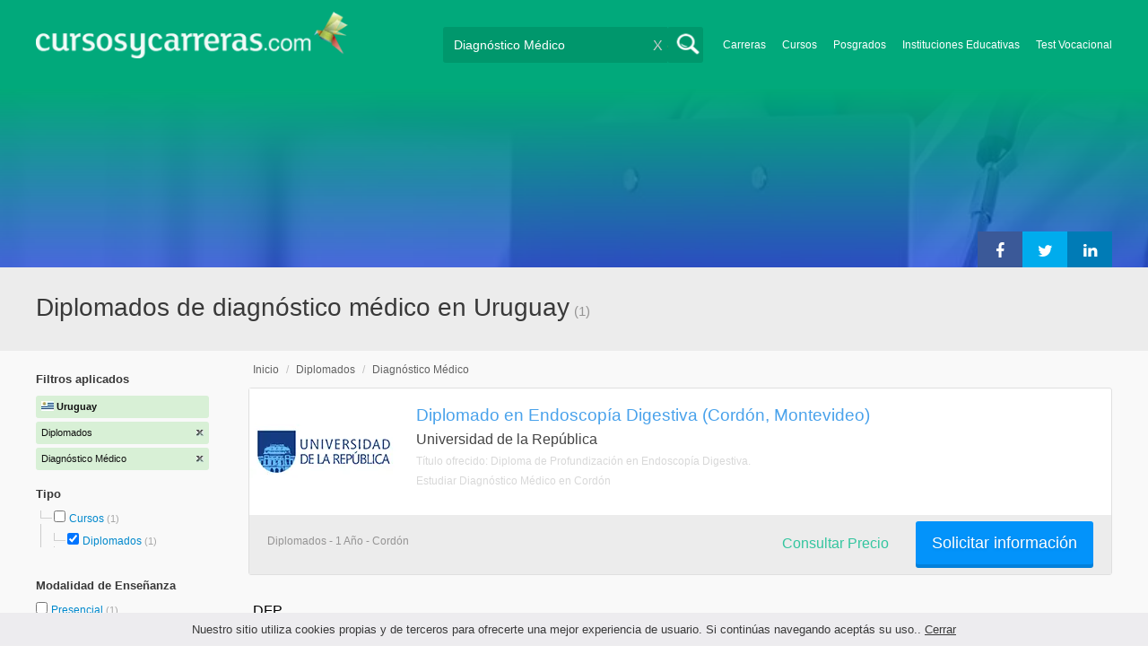

--- FILE ---
content_type: text/html; charset=utf-8
request_url: https://www.cursosycarreras.com.uy/diplomados-diagnostico-medico-TC-5-760
body_size: 42449
content:
<!DOCTYPE html>
<!--[if lt IE 7]>
<html lang="es" class="no-js lt-ie9 lt-ie8 lt-ie7"> <![endif]-->
<!--[if IE 7]>
<html lang="es" class="no-js lt-ie9 lt-ie8"> <![endif]-->
<!--[if IE 8]>
<html lang="es" class="no-js lt-ie9"> <![endif]-->
<!--[if gt IE 8]><!-->
<html lang="es" class="no-js"> <!--<![endif]-->
<head>
		<meta charset="utf-8">
	<meta name="viewport" content="width=device-width, initial-scale=1">
	<link rel="dns-prefetch" href="//d2wu8443505y4l.cloudfront.net/">
	<link rel="dns-prefetch" href="//fonts.googleapis.com/">
	<link rel="dns-prefetch" href="//www.google-analytics.com/">
	<link rel="dns-prefetch" href="//ajax.googleapis.com/">
	<link rel="dns-prefetch" href="//cdnjs.cloudflare.com/">
	<link rel="dns-prefetch" href="//connect.facebook.net/">
	<title>Diplomados de diagnóstico médico en Uruguay - Cursosycarreras.com.uy</title>
	
			<link rel="amphtml" href="https://www.cursosycarreras.com.uy/amp/diplomados-diagnostico-medico-TC-5-760" />
	
	<meta name="description"
		  content="Diplomados de diagnóstico médico en Uruguay. Te brindamos información relevante para decidir tu futuro profesional. Asesórate gratuitamente!">
		<!--[if IE]>
	<script src="https://cdnjs.cloudflare.com/ajax/libs/html5shiv/3.7.3/html5shiv.min.js"></script><![endif]-->
    <script src="/js/vendor/fallback.min.js"></script>
	<link rel="manifest" href="/manifest.json">


    <link rel="stylesheet" href="/css/directory.critical.min.css?buster=20251217095509" /><link rel="preload" href="/css/default.min.css?buster=20251217095509" as="style"><script>fallback.load({"default": "/css/default.min.css?buster=20251217095509"});</script><link rel="preload" href="/css/fonts.min.css?buster=20251217095509" as="style"><script>fallback.load({"fonts": "/css/fonts.min.css?buster=20251217095509"});</script>
			<link rel="icon" type="image/png" href="https://d2wu8443505y4l.cloudfront.net/img/static/cyc.ico">
		<meta name="robots" content="index,follow">
	<script type="text/javascript">
		var translation_list = 'solicitó información';
		var btnMore = 'Ver Más';
		var btnLess = 'Ver Menos';
		var btnFiltrar = 'FILTRAR';

		var language_id = 7;
		var fb_lang = 'es_LA';
		var gplus_lang = 'es-419';
		var domain_id = 6;
		var fb_app_id = "1749009852037344";
		var category_js = 'category-7.js';
		var origin = "Uruguay";

		var seguirLeyendo = 'Seguir leyendo';
		var priceFilters = '';
		var priceSymbol = '$';
        var busterHash = '20251217095509';
	</script>
		<script src="/js/directory.loader.min.js?buster=20251217095509"></script>
    <!-- PROD-1813 -->
    <script>
        var ua_parsed_device = {};
        var parser;
    </script>

	<style type="text/css">
		.ui-autocomplete {
			max-height: 300px;
			overflow-y: auto;
			overflow-x: hidden;
			padding: 0px;
			width: 288px !important;
		}

		* html .ui-autocomplete {
			height: 300px;
		}

		.ui-widget-content {
			background: #168CF8;
			border: 0px;
		}
		.ui-menu .ui-menu-item a {
			color: #FFFFFF;
		}
		.ui-menu .ui-menu-item a:hover {
			color: #000000;
		}
		@media (min-width: 0px) and (max-width: 1000px) {
			.ui-autocomplete {
				width: 259px !important;
			}
		}
	</style>

		
	
                    <script>
                    (function(i,s,o,g,r,a,m){i["GoogleAnalyticsObject"]=r;i[r]=i[r]||function(){
                    (i[r].q=i[r].q||[]).push(arguments)},i[r].l=1*new Date();a=s.createElement(o),
                    m=s.getElementsByTagName(o)[0];a.async=1;a.src=g;m.parentNode.insertBefore(a,m)
                    })(window,document,"script","//www.google-analytics.com/analytics.js","ga");

                    ga("create", "UA-2039841-1", "auto", {"legacyCookieDomain": "www.cursosycarreras.com.uy", "useAmpClientId": true});

                    ga(function(tracker) {
                        var clientId = tracker.get("clientId");
                        $(document).ready(function () {
                            fallback.ready(function() {
                                $.cookie("ga_client_id", clientId), { path: "/" };
                            });
                        });
                    });

                    
                    ga("send", "pageview");

                    var _gaq = _gaq || [];
                    _gaq.push(["_setAccount", "UA-2039841-1"]);
                    _gaq.push(["_setLocalGifPath", "https://d2wu8443505y4l.cloudfront.net/img/ga_track.gif"]);
                    _gaq.push(["_setLocalServerMode"]);

                    _gaq.push(["_trackPageview"]);

                    (function() {var ga = document.createElement("script"); ga.type = "text/javascript"; ga.async = true;
                    ga.src = ("https:" == document.location.protocol ? "https://" : "http://") + "stats.g.doubleclick.net/dc.js";
                    var s = document.getElementsByTagName("script")[0]; s.parentNode.insertBefore(ga, s);}
                    )();
                    </script>

                    <!-- Google tag (gtag.js) -->
                    <script async src="https://www.googletagmanager.com/gtag/js?id=UA-2039841-1"></script>
                    <script>
                        window.dataLayer = window.dataLayer || [];
                        function gtag(){dataLayer.push(arguments);}
                        gtag("js", new Date());

                        gtag("config", "UA-2039841-1");    // Universal Analytics property.
                        gtag("config", "G-E2HFCWTTRF", { "groups": "GA4" }); // G4
                    </script>
                <script data-ad-client='ca-pub-5320490643873369' async src='https://pagead2.googlesyndication.com/pagead/js/adsbygoogle.js'></script><script>function get_enhanced_conversion_data(){}</script>    
            <script>
            fallback.ready(['jQuery', 'jQuery.cookie'],function() {
                $(document).ready(function () {
                    function getParam(p) {
                        var match = RegExp('[?&]' + p + '=([^&]*)').exec(window.location.search);
                        return match && decodeURIComponent(match[1].replace(/\+/g, ' '));
                    }

                    function addGclid() {
                        var gclidParam = getParam('gclid');
                        if(gclidParam){
                            $.cookie('ga_gclid_ck', gclidParam, { path: '/', expires: 90 })
                        }
                    }

                    addGclid();

                })
            });
            </script>        <!-- Facebook Pixel Code -->
    <script>
    !function(f,b,e,v,n,t,s){if(f.fbq)return;n=f.fbq=function(){n.callMethod?
    n.callMethod.apply(n,arguments):n.queue.push(arguments)};if(!f._fbq)f._fbq=n;
    n.push=n;n.loaded=!0;n.version='2.0';n.queue=[];t=b.createElement(e);t.async=!0;
    t.src=v;s=b.getElementsByTagName(e)[0];s.parentNode.insertBefore(t,s)}(window,
    document,'script','https://connect.facebook.net/en_US/fbevents.js');

    fbq('init', '450204055122340');
    fbq('init', '211195203891851');
    fbq('track', "PageView");
    </script>
    <noscript><img height="1" width="1" style="display:none"
    src="https://www.facebook.com/tr?id=450204055122340&ev=PageView&noscript=1"
    /><img height="1" width="1" style="display:none"
    src="https://www.facebook.com/tr?id=211195203891851&ev=PageView&noscript=1"
    /></noscript>
    <!-- End Facebook Pixel Code -->

	<!-- Twitter single-event website tag code -->
	<script src="//platform.twitter.com/oct.js" type="text/javascript"></script>
	<noscript>
	<img height="1" width="1" style="display:none;" alt="" src="https://analytics.twitter.com/i/adsct?txn_id=nx6a2&p_id=Twitter&tw_sale_amount=0&tw_order_quantity=0" />
	<img height="1" width="1" style="display:none;" alt="" src="//t.co/i/adsct?txn_id=nx6a2&p_id=Twitter&tw_sale_amount=0&tw_order_quantity=0" />
	</noscript>
	<!-- End Twitter single-event website tag code -->
	
			<script type='text/javascript'>
				fbq('track', 'ViewContent', {
					content_ids: ['760'],
					content_type: 'product',
					content_name: 'Diagnóstico Médico',
					content_category: 'Diagnóstico Médico',
					value: 0,
					currency: 'UYU',
					country: 'UY'
					
					
					
				}, {eventID:'ViewContent-696f4408136e7'});
			</script>
				<script type="text/javascript">
			var google_tag_params = {
			edu_pid: "['132370']",
			edu_pagetype: "searchresults",
			edu_plocid:  '',
			edu_category: "Diagnóstico Médico"
			};
		</script>			<script type="text/javascript">
				twttr.conversion.trackPid('nx6a2', { tw_sale_amount: 0, tw_order_quantity: 0 });
			</script>            <script src="/js/vendor/newrelic.js"></script>
    
	</head>
<body>

        <!-- Google Tag Manager (noscript) -->
        <noscript><iframe src='https://www.googletagmanager.com/ns.html?id=GTM-KDTHSG6'
        height='0' width='0' style='display:none;visibility:hidden'></iframe></noscript>
        <!-- End Google Tag Manager (noscript) -->
        <div class="gdpr-advice"><span>Nuestro sitio utiliza cookies propias y de terceros para ofrecerte una mejor experiencia de usuario. Si continúas navegando aceptás su uso.. <a href="#">Cerrar</a></span></div>
<script>
  //cuando se carga facebook.min.js a este FB.init no le da bola
  //to refactor, ver si realmente es necesario dejarlo aca
  window.fbAsyncInit = function() {
    FB.init({
      appId      : fb_app_id,
      xfbml      : true,
      version    : 'v4.0'
    });
  };

  (function(d, s, id){
     var js, fjs = d.getElementsByTagName(s)[0];
     if (d.getElementById(id)) {return;}
     js = d.createElement(s); js.id = id;
     js.src = "//connect.facebook.net/"+fb_lang+"/all.js";
     fjs.parentNode.insertBefore(js, fjs);
   }(document, 'script', 'facebook-jssdk'));

    </script>
<div id="fb-root"></div>
<div class="site-background">
	<div class="wrap">
		<header class="header2">
			<div class="wr1">
				<nav class="header-logo2">
						                    <h4 id="header-logo-def">
	                        <a
	                        	href="https://www.cursosycarreras.com.uy/"
	                        	title="www.cursosycarreras.com.uy">
	                            <picture>
                                    <source srcset="https://d2wu8443505y4l.cloudfront.net/img/static/logo-6.png" media="(max-width: 1000px)">
                                    <img
		                            	src="https://d2wu8443505y4l.cloudfront.net/img/static/logo_cyc.webp"
		                            	alt="www.cursosycarreras.com.uy">
                                </picture>
	                        </a>
	                    </h4>
	                				</nav>
                				<div class="menu-btn"  onclick="toggleMenu()"></div>
				<div class="search-btn"></div>
				<div class="menu-options" id="menu-options">
					<ul>
						<li><a href="https://www.cursosycarreras.com.uy/carreras-T-16">Carreras</a></li><li><a href="https://www.cursosycarreras.com.uy/cursos-T-1">Cursos</a></li><li><a href="https://www.cursosycarreras.com.uy/posgrados-T-4">Posgrados</a></li><li><a href="https://www.cursosycarreras.com.uy/instituciones-educativas-uruguay">Instituciones Educativas</a></li><li><a href="https://www.cursosycarreras.com.uy/test_vocacional_orientacion_vocacional.php">Test Vocacional</a></li>					</ul>
				</div>


				<div id="buscador-collapsable">
										<form action="https://www.cursosycarreras.com.uy/search" method="get" class="left search-form validate-search-form active" >
												<input name="q" type="text"
							   class="buscador active"  value="Diagnóstico Médico"							   placeholder="¿Qué quieres aprender?"/>
						<input type="submit" value="" class="search_button"/>
						<a href="" class="cross">X</a>
					</form>
				</div>
                				<br class="clr">
			</div>



			                    					<div id="categoryBanner">
				    	<div class="banner-container" style="background-image: url('https://d2wu8443505y4l.cloudfront.net/img/categories/desktop/diagnostico-131.webp');">
				    		<div class="banner-gradient-opacity blue">
					    		<div class="content-wrapper-relative-container">
					    													<ul class="social-share cf">
											<li><a title="Compartir en Linkedin" class="linktin pop-upper" href="https://www.linkedin.com/shareArticle?mini=true&amp;url=https://www.cursosycarreras.com.uy/diplomados-diagnostico-medico-TC-5-760&amp;title=Diplomados de diagnóstico médico en Uruguay - Cursosycarreras.com.uy&amp;summary=undefined&amp;source=" onclick="return shareWindow(this.href, 520, 350);"><i class="fa fa-linkedin"></i></a></li>
											<li><a title="Compartir en Twitter" class="tivitir pop-upper" href="https://twitter.com/home?status=https://www.cursosycarreras.com.uy/diplomados-diagnostico-medico-TC-5-760" onclick="return shareWindow(this.href, 520, 350);"><i class="fa fa-twitter"></i></a></li>
											<li><a title="Compartir en Facebook" class="feysbuk pop-upper" href="https://www.facebook.com/sharer/sharer.php?u=https://www.cursosycarreras.com.uy/diplomados-diagnostico-medico-TC-5-760&amp;t=Diplomados de diagnóstico médico en Uruguay - Cursosycarreras.com.uy" onclick="return shareWindow(this.href, 520, 350);"><i class="fa fa-facebook"></i></a></li>
										</ul>
																		</div>
							</div>
				    	</div>
					</div>
					


			
			<!--Franja con nombre de categoria -->
								<div class="search-result-text hide_mobile ">
						<div class="content-wrapper">
														<h1 class="left span_h ">
								<strong>Diplomados de diagnóstico médico en Uruguay</strong><span style='padding-left: 5px;'>(1)</span>							</h1>
														<br class="clr">
						</div>
					</div>
					
		</header>





		<div class="wrapper">
			<section role="main" id="main-content">
				
		<div id="categoryBanner_mobile">
	    <div style="background-image: url('https://d2wu8443505y4l.cloudfront.net/img/categories/mobile/diagnostico-131.webp');">
	    	<div class="banner-gradient-opacity blue"></div>
	    </div>
	</div>

<!-- PROD-845 -->
<script>
	var show_comparator_preview = false;

	var site_url = "https://www.cursosycarreras.com.uy/";
</script>

<!-- PROD-1187 -->
<script>
	fallback.ready(function(){
		$(document).ready(function(){
			window.googletag = window.googletag || {cmd: []};
googletag.cmd.push(function() {
	googletag.defineSlot('/4068930/LISTADOS_DK_1_UY', [217, 409], 'div-LISTADOS_DK_1_UY').addService(googletag.pubads());
	googletag.defineSlot('/4068930/LISTADOS_DK_2_UY', [961, 162], 'div-LISTADOS_DK_2_UY').addService(googletag.pubads());
	googletag.defineSlot('/4068930/LISTADOS_MOBILE_AMP_1_UY', [300, 200], 'div-LISTADOS_MOBILE_AMP_1_UY').addService(googletag.pubads());
	googletag.defineSlot('/4068930/LISTADOS_MOBILE_AMP_2_UY', [300, 200], 'div-LISTADOS_MOBILE_AMP_2_UY').addService(googletag.pubads());
	googletag.pubads().enableSingleRequest();
	googletag.pubads().collapseEmptyDivs();
	googletag.enableServices();
});
if($(document).width() >= 1000){
	googletag.cmd.push(function() { googletag.display('div-LISTADOS_DK_1_UY'); });
	googletag.cmd.push(function() { googletag.display('div-LISTADOS_DK_2_UY'); });
}
else{
	googletag.cmd.push(function() { googletag.display('div-LISTADOS_MOBILE_AMP_1_UY'); });
	googletag.cmd.push(function() { googletag.display('div-LISTADOS_MOBILE_AMP_2_UY'); });
}

			function DFPBannerFixed(element){
				if(element.length){
					element.css('position', 'relative');
					element.css('top', 'unset');

					var position = element.offset();
					var scrollTop = $(window).scrollTop();
					
					if(position.top < scrollTop){
						element.css('position', 'fixed');
						element.css('top', '0px');
					}else{
						element.css('position', 'relative');
						element.css('top', 'unset');
					}
				}
			}

			function removeDFPBannerListadosMobileAmp1OnDK(){
				if($(window).width() >= 1000){
					if($('.DFPBanner_LISTADOS_MOBILE_AMP_1').length){
						$('.DFPBanner_LISTADOS_MOBILE_AMP_1').remove();
					}
				}
			}
			
			removeDFPBannerListadosMobileAmp1OnDK();
			DFPBannerFixed($('.DFPBanner_LISTADOS_DK_1'));
			$(window).scroll( function(){
		        DFPBannerFixed($('.DFPBanner_LISTADOS_DK_1'));
		    });
				});
	});

	// PROD-1873
	var whatsapp_lead = null;
	var whatsapp_lead_province_name = null;
	var whatsapp_lead_group_url = null;
</script>



<a href="#form_not_multi" id="foo" class="fancybox_nm" style="display: none"></a>
<div id="form_not_multi"></div>
<div class="search-result search-result-no-border-top">
	<div class="search-result-text show_mobile_only categoryImageHeightFix">
		<div class="content-wrapper">
							<h1 class="left span_h ">
				<strong>Diplomados de diagnóstico médico en Uruguay</strong>				<span class="left" style="vertical-align: top;padding-left: 5px;">(1)</span>
			</h1>

			<br class="clr">
		</div>
	</div>

	<article class="results-bottom">
				<div class="content-wrapper">
			<div id="filter-mobile-wrapper">
				<div class="applied-filters">
					<ul>
										<li>
			<a href="https://www.cursosycarreras.com.uy/diagnostico-medico-C-760">
				<span class="text">Diplomados</span>
				<span class="close right">
				</span>
			</a>
		</li>
			<li>
			<a href="https://www.cursosycarreras.com.uy/diplomados-T-5">
				<span class="text">Diagnóstico Médico</span>
				<span class="close right">
				</span>
			</a>
		</li>
			
					</ul>
				</div>
				<div id="btn-filtrar">FILTRAR</div>
			</div>
			<aside class="left" id="aside-left">
	<!-- PROD-633 slot: LISTADOS_DK_1 -->
		<form id="faceted_nav_form" name="faceted_nav_form" action="/search">
		<div class="filter-box applied-filters">
			<div class="title">Filtros aplicados</div>
			<nav>
				<ul>
					<li>
						<a href="">
							<span class="flag uru" ></span>
							<span class="text_country">Uruguay</span>
						</a>
					</li>
									<li>
			<a href="https://www.cursosycarreras.com.uy/diagnostico-medico-C-760">
				<span class="text">Diplomados</span>
				<span class="close right">
				</span>
			</a>
		</li>
			<li>
			<a href="https://www.cursosycarreras.com.uy/diplomados-T-5">
				<span class="text">Diagnóstico Médico</span>
				<span class="close right">
				</span>
			</a>
		</li>
			
				</ul>
			</nav>
		</div>

		
					<div class="filter-box location checkbox">
				<div class="title">Tipo</div>
				<nav>
					<ul>
						<li class="first-node"></label>
							<ul class="child-filters"><li class="last-node SearchTypeTracking" id="Cursos">
								<label>
								<input type="checkbox" name="type_id" data-level="0" class="level_0" data-route="search"  data-url="https://www.cursosycarreras.com.uy/cursos-diagnostico-medico-TC-1-760" value="1"  />
									<a href="https://www.cursosycarreras.com.uy/cursos-diagnostico-medico-TC-1-760" title="Cursos">Cursos</a><span> (1)</span><br class="clr">
								</label><ul class="child-filters"><li class="last-node SearchTypeTracking" id="Diplomados">
								<label>
								<input type="checkbox" name="type_id" data-level="1" class="level_1" data-route="search"  data-url="https://www.cursosycarreras.com.uy/diagnostico-medico-C-760" value="5" checked />
									<a href="https://www.cursosycarreras.com.uy/diagnostico-medico-C-760" title="Diplomados">Diplomados</a><span> (1)</span><br class="clr">
								</label></li></ul></li></ul>						</li>
					</ul>
				</nav>
				<br>
			</div>
		
		
		
							<div class="filter-box method checkbox">
				<div class="title">Modalidad de Enseñanza</div>
				<nav>
					<ul>
																				<li id="Presencial" class="SearchMethodTracking">
								<label>
									<input name="method_id" type="checkbox" data-route="search" data-url="https://www.cursosycarreras.com.uy/diplomados-diagnostico-medico-presencial-TCM-5-760-1" value="1"  />
									<a href="https://www.cursosycarreras.com.uy/diplomados-diagnostico-medico-presencial-TCM-5-760-1">Presencial </a><span>(1)</span>
									<br class="clr">
								</label>
							</li>
											</ul>
				</nav>
			</div>
				
		
							<div class="filter-box location checkbox">
				<div class="title">Ubicación</div>
										<nav>
						<ul>

						<li class="first-node"><label><a href="" class="country_a">Uruguay   </a><span>(1)</span></label>
							<ul class="child-filters"><li class="last-node SearchZoneTracking" id="Montevideo">
								<label>
								<input type="checkbox" name="zone_id" data-level="1" class="level_1" data-route="search"  data-url="https://www.cursosycarreras.com.uy/diplomados-diagnostico-medico-montevideo-TCZ-5-760-11628" value="11628"  />
									<a href="https://www.cursosycarreras.com.uy/diplomados-diagnostico-medico-montevideo-TCZ-5-760-11628">Montevideo</a><span> (1)</span><br class="clr">
                                </label></li></ul>						</li>
						</ul>
					</nav>
					<br>
								</div>
		
		
				
		

						
						
						
	</form>

	<!-- PROD-1187 -->
	
				<div 
					class='DFPBanner DFPBanner_DK DFPBanner_LISTADOS_DK_1'
					id='div-LISTADOS_DK_1_UY' 
					style='width: 217px; height: 409px;background-color: transparent;'>
					<div class='DFPBanner_name'>DFP_</div>
				</div>
			</aside>			<div class="results-section right">
									<h3 class="breadcrumb">
						<a class="breadcrumb_link" href="https://www.cursosycarreras.com.uy/">Inicio</a> / <a class="breadcrumb_link" href="https://www.cursosycarreras.com.uy/diplomados-T-5">Diplomados</a> / <a class="breadcrumb_link" href="https://www.cursosycarreras.com.uy/diplomados-diagnostico-medico-TC-5-760">Diagnóstico Médico</a>					</h3>
				
				
				
											
					<input type="checkbox" name="category_id" value="760" checked style="display:none;" />
				

					
					
					
					<!-- PROD-845 -->
					<div class="comparator-preview" style="display:none">
						<div class="button">
							<a href="#" base-url='/comparador?' class="to-comparator">Comparar Seleccionadas (<span id='comparator-quantity'>0</span>)</a>
						</div>
						<div class="versus">
													</div>
						<br class="clear-both" />
					</div>

					<nav class="result-list" id="result-list-section">
						<ul class="section-ficha-ul">
							<script>
								var grouped_oas_configuration = [];
							</script>
							

									<li class="section-ficha with-call-to-action  with-logo  with-both " id="https://www.cursosycarreras.com.uy/diplomado-en-endoscopia-digestiva-montevideo-cordon-udelar-FO-132370">

										<!-- COMPARATOR CHECKBOX -->
										
										<a href="https://www.cursosycarreras.com.uy/diplomado-en-endoscopia-digestiva-montevideo-cordon-udelar-FO-132370" class="show_mobile_only link_all_card"></a>

										<div id="FO-header" class="show_mobile_only">
											<h2>
												<a href="https://www.cursosycarreras.com.uy/diplomado-en-endoscopia-digestiva-montevideo-cordon-udelar-FO-132370" title="Diplomado en Endoscopía Digestiva (Cordón, Montevideo)">Diplomado en Endoscopía Digestiva (Cordón, Montevideo)</a>											</h2>
											<hr/>
										</div>

										<div id="FO-container">
																							<div id="FO-logo">
													<a href="https://www.cursosycarreras.com.uy/diplomado-en-endoscopia-digestiva-montevideo-cordon-udelar-FO-132370"><div class="img-logo-shadow"></div></a><img src="https://d2wu8443505y4l.cloudfront.net/img/static/img_loader.gif" data-src="https://d2wu8443505y4l.cloudfront.net/img/institutions/802.webp" alt="Universidad de la República" class="logo" width="166" height="141" border="0" />												</div>
																						<div id="FO-content">
																								<h2 class="hide_mobile">
													<a href="https://www.cursosycarreras.com.uy/diplomado-en-endoscopia-digestiva-montevideo-cordon-udelar-FO-132370" title="Diplomado en Endoscopía Digestiva (Cordón, Montevideo)">Diplomado en Endoscopía Digestiva (Cordón, Montevideo)</a>												</h2>
												<h3>Universidad de la República</h3>
												<p><em>
													Título ofrecido: Diploma de Profundización en Endoscopía Digestiva.												</em></p>

																								<h5 class="text-ellipsis-box">
													<a href="https://www.cursosycarreras.com.uy/diplomados-diagnostico-medico-cordon-TCZ-5-760-12106" class="typea">
													Estudiar Diagnóstico Médico													en Cordón																										</a>


												</h5>
											</div>
										</div>
										<div id="FO-footer" class="FO-footer-mobile ">
											<h5 class="hide_mobile">
												
																								
												<span class='type'>
													Diplomados													 - 1 Año													 - Cordón												</span>
											</h5>

																																		<div class="transparent_tracking"><img width="1" height="1" src="https://d2wu8443505y4l.cloudfront.net/img/static/blank.gif" data-src="https://d2wu8443505y4l.cloudfront.net/img/static/blank.gif" careerId = "132370" /></div>
											                                                                                                    <a
                                                        careerId = "132370"
                                                        data-fancybox-href="https://www.cursosycarreras.com.uy/career_form/132370/802"
                                                        class="mainModal buttonInfoList fancybox fancybox.ajax "">
                                                        Solicitar información                                                    </a>
                                                																																	<h4 class='ask_price'>
																<span class='hide_mobile'>
																	<a
																		careerid='132370'
																		data-fancybox-href='https://www.cursosycarreras.com.uy/career_form/132370/802'
																		class='mainModal fancybox fancybox.ajax'>Consultar Precio
																	</a>
																</span></h4>
                                            
                                                                                                                                                        <div class="mobile-info-btn show_mobile_only ">
                                                            <a
                                                                    careerid="132370"
                                                                    data-fancybox-href="https://www.cursosycarreras.com.uy/career_form/132370/802"
                                                                    class="mobileButtonInfo mainModal fancybox fancybox.ajax">
                                                                Solicitar información                                                            </a>
                                                        </div>
                                                    
																					</div>
									</li>

																					</ul>
					</nav>

																				
				<div 
					class='DFPBanner DFPBanner_DK DFPBanner_LISTADOS_DK_2'
					id='div-LISTADOS_DK_2_UY' 
					style='width: 961px; height: 162px;background-color: transparent;'>
					<div class='DFPBanner_name'>DFP_</div>
				</div>
			
				<div 
					class='DFPBanner DFPBanner_MOBILE DFPBanner_LISTADOS_MOBILE_AMP_2'
					id='div-LISTADOS_MOBILE_AMP_2_UY' 
					style='width: 300px; height: 200px;background-color: transparent;'>
						<div class='DFPBanner_name'>DFP_</div>
				</div>
			
										<!-- <nav class="result-list" id="AtPaginatorSection">
						<ul class="section-ficha-ul"></ul>
					</nav> -->
											</div>
			<br class="clr" />
		</div>
	</article>
</div>

<a href="#0" class="go-top"></a>

<!-- COMPARATOR BUTTON -->

<script>

function trackingCTR() {
	$(this).css('display', 'none');
    ga('send', 'event', 'CTR', 'print_view', $(this).attr('careerid'), 1, {'nonInteraction': 1});
}

var modal_source_id = 8;
var modal_track_ctr_lead = false;

var ff = !(window.mozInnerScreenX == null);

function careerPopupClick() {
	ga('send', 'event', 'UX-Directory-Form-Popup', 'Click', $(this).attr('href'), 1);

			if(!$(this).hasClass('excludeCtrTracking')) {
			modal_track_ctr_lead = true;
			ga('send', 'event', 'CTR', 'click', $(this).attr('careerid'), 1);
		} else {
			modal_track_ctr_lead = false;
		}
	}

function careerLinkClick() {
	ga('send', 'event', 'UX-Directory-Link-FO', 'Click', $(this).attr('href'), 1);

			if(!$(this).parent().parent().find('.buttonInfoList').hasClass('excludeCtrTracking')) {
			modal_track_ctr_lead = true;
			ga('send', 'event', 'CTR', 'click', $(this).parent().parent().find('.buttonInfoList').attr('careerid'), 1);
		  	/* Hack para Firefox, para que registre los eventos de analytics */
			if(ff) {
				var urlref = $(this).attr('href');
				setTimeout(function(){ window.location.href = urlref; }, 100);
				return false;
			}
		} else {
			modal_track_ctr_lead = false;
		}
	}

function trackWebView(url) {
	$.ajax({
        url: url + "?" + Math.floor(Math.random() * (9999999 + 1)),
        type: 'get',
        data: {},
        success: function (data) {

        }
    });
}

fallback.ready(['jQuery.cookie','Functions'], function () {
    if(typeof(hideDoneLeads) == 'function') {
        hideDoneLeads('Consulta enviada');
    }
});

fallback.ready(function() {
	$('.logo, .related_post_img').unveil(150);

	$(".nota").click(function(event) {
        $(this).find('a').get(0).click();
    });

	// var atpaginator = 0;
	// if(atpaginator) {
	// 	var processing = false;
	// 	var showNoMoreResultsBanner = true;
	// 	var firstPage = true;
	// 	$(window).scroll(function() {
	//     	if($(window).scrollTop() >= ($(document).height() - $(window).height()) - 800) {
	//     		var ajaxUrl = $(".navigator li.number a.active").parent().next().find('a').attr('href');
	//     		if(ajaxUrl != undefined) {
	//     			ajaxUrl = ajaxUrl + "&disablelayout=1";
	//     		} else {
	//     			processing = true;
	//     			if(showNoMoreResultsBanner) {
	//     				$("#AtPaginatorSection").append("<li class='hidden-overflow-y highlight' id='ajaxLoadingList'><span>No hay más resultados para mostrar </span></li>");
	//     				showNoMoreResultsBanner = false;
	//     			}
	//     		}

	//     		if(processing == false) {
	//     			processing = true;
	//     			$('#AtPaginatorSection').css('display', 'block');
	//     			if(firstPage) {
	// 	    			$("#result-list-section").append("<li class='hidden-overflow-y highlight' id='ajaxLoadingList'><span>Cargando más Resultados... </span><img src=CLOUDFRONT_STATIC_PROD.'/owl_loader.gif' alt='Cargando' width='32px' /></li>");
	// 	    			firstPage = false;
	//     			} else {
	// 	    			$("#AtPaginatorSection").append("<li class='hidden-overflow-y highlight' id='ajaxLoadingList'><span>Cargando más Resultados... </span><img src=CLOUDFRONT_STATIC_PROD.'/owl_loader.gif' alt='Cargando' width='32px' /></li>");
	//     			}
	// 	        	$.ajax({
	// 					url: ajaxUrl,
	// 					type: 'get',
	// 					data: {},
	// 					success: function (data) {
	// 						results = $(data).find('.result-list ul li');
	// 						$('.navigator').html($(data).find('.navigator').html());
	// 						$('.navigator-wrapper').css('display', 'none');
	// 						$("#AtPaginatorSection ul").append(results);
	// 						$("#ajaxLoadingList").remove();
	// 						$('.logo').unveil(150);
	// 						$('.buttonInfoList').off('click').on('click',careerPopupClick);
	// 						$('.result-list ul li h2 a').off('click').on('click',careerLinkClick);
	// 						$('.externalUrlView').off('click').on('click',function () {
	// 							var url = $(this).attr('data-url');
	// 							trackWebView(url);
	// 						});

	// 							// 						$(".transparent_tracking img").unveil(1, trackingCTR);
	// 							// 						/* TODO: Manage OA clicks */
	// 						processing = false;
    //                         if(typeof(hideDoneLeads) == 'function') {
    //                             hideDoneLeads('Consulta enviada');
    //                         }
	// 					}
	// 				});
	// 	        }
	//     	}
	//     	if ($(window).scrollTop() > 1600) {
	// 	        $('.go-top').fadeIn();
	// 	    } else {
	// 	        $('.go-top').fadeOut();
	// 	    }
	// 	});

	// 	$('.go-top').click(function(){
	// 	    $('body,html').animate({scrollTop : 0}, 500);
	// 	    return false;
	// 	});
	// }

	$('.bonificacion_logo img').tooltipster({theme:'my-custom-theme', arrow: false, position: 'bottom'});
	$('.star img').tooltipster({theme:'my-custom-theme', arrow: false, position: 'bottom'});
	$('.bg-estrellita').tooltipster({theme:'my-custom-theme', arrow: false, position: 'bottom'});
	$('.bg-oficial').tooltipster({theme:'my-custom-theme', arrow: false, position: 'bottom'});
	$('.bg-bonificacion_mobile').tooltipster({theme:'custom-tooltip', arrow: false, position: 'bottom'});
	$('.officialTitle_logo img').tooltipster({theme:'my-custom-theme', arrow: false, position: 'bottom'});
	$('.info_price').tooltipster({theme:'my-custom-theme', arrow: false, position: 'bottom'});


    $(document).ready(function() {
    	    	$(this).find(".transparent_tracking img").unveil(1, trackingCTR);
    	
        $('.result-list ul li h2 a, .result-list ul li .link_all_card').off('click').on('click',careerLinkClick);
		$('.buttonInfoList').off('click').on('click',careerPopupClick);

		$('.externalUrlView').off('click').on('click',function () {
			var url = $(this).attr('data-url');
			trackWebView(url);
		});

        $('.navigator ul li a').click(function () {
          ga('send', 'event', 'UX-Directory-Paginator', 'Click', $(this).attr('href'), 1);
        });

        $('.SearchTypeTracking').click(function () {
          ga('send', 'event', 'UX-Directory-Filter-Type', 'Click', $(this).find('a').attr('href'), 1);
        });

        $('.SearchMethodTracking').click(function () {
          ga('send', 'event', 'UX-Directory-Filter-Method', 'Click', $(this).find('a').attr('href'), 1);
        });

        $('.SearchKindTracking').click(function () {
    	  ga('send', 'event', 'UX-Directory-Filter-Kind', 'Click', $(this).find('a').attr('href'), 1);
 		});

        $('.SearchZoneTracking').click(function () {
          ga('send', 'event', 'UX-Directory-Filter-Zone', 'Click', $(this).find('a').attr('href'), 1);
        });

        $('.SearchCategoryTracking').click(function () {
          ga('send', 'event', 'UX-Directory-Filter-Category', 'Click', $(this).find('a').attr('href'), 1);
        });

    });
});

// PROD-845
fallback.ready(function () {
	// COMPARATOR CHECKBOXES SETUP
	if(show_comparator_preview == 1) {
		$.cookie('to_compare', JSON.stringify([]));
		$("input[id^='compare']").unbind();
		$('.comparator-preview').show();
		$('#to-comparator').show();
	} else {
		$.cookie('to_compare', JSON.stringify([]));
		$("input[id^='compare']").unbind().removeAttr('checked');
	}

	updateListControls(show_comparator_preview ? [] : false);
});
</script>
<script type="application/ld+json">[{"@context":"http:\/\/schema.org","@type":"ItemList","name":"Diplomados de diagn\u00f3stico m\u00e9dico en Uruguay","url":"https:\/\/www.cursosycarreras.com.uy\/diplomados-diagnostico-medico-TC-5-760","itemListElement":[{"@type":"ListItem","position":1,"url":"https:\/\/www.cursosycarreras.com.uy\/diplomado-en-endoscopia-digestiva-montevideo-cordon-udelar-FO-132370"}]},{"@context":"http:\/\/schema.org","@type":"BreadcrumbList","itemListElement":[{"@type":"ListItem","position":1,"item":{"@id":"https:\/\/www.cursosycarreras.com.uy\/diplomados-T-5","name":"Diplomados"}},{"@type":"ListItem","position":2,"item":{"@id":"https:\/\/www.cursosycarreras.com.uy\/diplomados-diagnostico-medico-TC-5-760","name":"Diagn\u00f3stico M\u00e9dico"}}]}]</script>
<!-- PROD-898 PROD-924 -->
<script>
</script>

<script>
var calendly_active = 0;

fallback.ready(function() {

	$(document).on('click', '.oa-group-buttons a:not(.usual_link):not(.no_link)', function() {
		ga('send', 'event', 'UX-Directory', 'Click', 'oa-grouped-zone-button', 1);
	});

	$(document).on('click', 'a.pre-fo-full-career', function() {
		ga('send', 'event', 'UX-Directory', 'Click', 'oa-grouped-title', 1);
	});

	$(document).on('click', '.oa-group-buttons a:not(.usual_link):not(.no_link)', function() {
		var zone_id = $(this).attr('data-zone_id');
		var career_id = $(this).attr('data-career_id');
		var config = grouped_oas_configuration[career_id];

		var oas_ids = '[';
		$.each(config.zones[zone_id].oas_keys, function (i, value) {
			oas_ids += ((oas_ids == '[') ? '' : ',') + '"' + value + '"';
		});
		oas_ids += ']';

		$('body').append("<a id='form_pre_fo_link" + zone_id + "' data-fancybox-href='/get_career_form_pre_fo/" + oas_ids + "/seat' class='mainModal fancybox fancybox.ajax'></a>");
		$('#form_pre_fo_link' + zone_id).trigger('click');
		setTimeout(() => {
			$('#form_pre_fo_link' + zone_id).remove();
		}, 500);
	});

	$(document).on('click', 'a.pre-fo-full-career', function() {
		var career_id = $(this).attr('data-career_id');
		var config = grouped_oas_configuration[career_id];

		var oas_ids = '[';
		$.each(config.oas_keys, function (i, value) {
			oas_ids += ((oas_ids == '[') ? '' : ',') + '"' + value + '"';
		});
		oas_ids += ']';

		$('body').append("<a id='form_pre_fo_link" + career_id + "' data-fancybox-href='/get_career_form_pre_fo/" + oas_ids + "/zone' class='mainModal fancybox fancybox.ajax'></a>");
		$('#form_pre_fo_link' + career_id).trigger('click');
		setTimeout(() => {
			$('#form_pre_fo_link' + career_id).remove();
		}, 500);
	});

	$("body").on('click', 'img.left-arrow', function() {
		$(this).closest('.oa-group-buttons').scrollTo("-=100px", 100 );
	});

	$("body").on('click', 'img.right-arrow', function() {
		$(this).closest('.oa-group-buttons').scrollTo("+=100px", 100 );
	});

	// PROD-1907
	$('.buttonInfoList.green, .mobile-info-btn.green .mobileButtonInfo').click(function() {
		ga('send', 'event', 'UX-Directory-Form-Popup-Folleto', 'Click', '', 1);
	});
});
</script>
			</section>
		</div>

	</div>

		<footer class="">
        <div class="wrapper_footer">
          <div class="left left-colum">
            <div class="footer-top">
                                    <h4 id="footer-logo" class="left">
                        <a href="https://www.cursosycarreras.com.uy/" title="www.cursosycarreras.com.uy">
                            <img src="https://d2wu8443505y4l.cloudfront.net/img/static/logo_cyc.webp" alt="www.cursosycarreras.com.uy">
                        </a>
                    </h4>
                

              <div class="footer-btn">
                <!--
                <a href="https://www.cursosycarreras.com.uy/participe" class="footer_anuncie">
                  Contratar Publicidad                </a>
            -->

              </div>

              <div class="copyright">
	          	<div class="like-button hide_mobile">
					<div class="fb-like" data-href="http://www.facebook.com/CursosyCarrerascom" data-layout="button_count" data-action="like" data-size="small" data-show-faces="false" data-share="false"></div>
				</div>

                <p>
                  <a href="/legal" class="foot fancybox.ajax">Términos legales y Condiciones de Uso</a>
                </p>
                <!--
                <p id="mobile-anuncie">
                  <a href="https://www.cursosycarreras.com.uy/participe" class="foot">Contratar Publicidad</a>
                </p>
                -->
              </div>
              <br class="clr" />
            </div>
          </div>
          <br class="clr" />
        </div>
    </footer>
</div>

<!-- 172.16.30.52 -->
<script type="text/javascript">
	ga('set', 1, "Listados");
	//hago navegable el menu mobile aún cuando jquery no este cargado
	function toggleMenu(){
	    if(typeof jQuery == 'undefined'){
	        var el=document.getElementById("menu-options");
	        var style = window.getComputedStyle(el);
	        if(style.display === 'none'){
	            el.style.display = "block";
	        }else{
	            el.style.display = "none";
	        }
	    }
	}

	fallback.ready(function() {
		$( document ).ready(function() {
            var gdprAdviceHeight = $('.gdpr-advice').outerHeight();


		    $(".menu-btn").click(function(){
	            $("#menu-options").slideToggle();
	        });
	        $(".search-btn").click(function(){
	            $("#buscador-collapsable").slideToggle();
	        });
		    $(window).on('resize', function(){
				var win = $(this);
				if(win.width()>=1000) {
					$("#menu-options").show();
				}else{
					$("#menu-options").hide();
				}
			});



		    
			if ($.cookie('gdpr_lite') == undefined) {
				$.cookie('gdpr_lite',1);

                if($(window).width() > 1000){
                    $('.gdpr-advice').addClass("gdpr-advice-desktop");
                    $('.gdpr-advice').show();    
                }else{
                    if('scrollRestoration' in history) {
                        history.scrollRestoration = 'manual';
                    }
                    $(".gdpr-advice").prependTo(".wrap");
                    $(".gdpr-advice").css("position","fixed");
                    $(".search-btn").css("top", gdprAdviceHeight + "px");
                    $(".menu-btn").css("top", gdprAdviceHeight + "px");
                    $(".menu-options").css("top", parseInt($(".menu-options").css("top")) + gdprAdviceHeight + "px");
                    $(".header2").css("padding-top", gdprAdviceHeight + "px");
                    $(".wrapper").css("padding-top", parseInt($(".wrapper").css("padding-top")) + gdprAdviceHeight + "px");
                    $("#buscador-collapsable").css("top", parseInt($("#buscador-collapsable").css("top")) + gdprAdviceHeight + "px");
                    $('.gdpr-advice').show();
                }

			}
			$('.gdpr-advice').click(function() {
				$('.gdpr-advice').fadeOut(500, function(){
                    if($(window).width() < 1000){
                        $(".search-btn").css("top", "0px");
                        $(".menu-btn").css("top", "0px");
                        $(".menu-options").css("top", parseInt($(".menu-options").css("top")) - gdprAdviceHeight + "px");
                        $(".header2").css("padding-top", "0px");
                        $(".wrapper").css("padding-top", parseInt($(".wrapper").css("padding-top")) - gdprAdviceHeight + "px");
                        $("#buscador-collapsable").css("top", parseInt($("#buscador-collapsable").css("top")) - gdprAdviceHeight + "px");
                    } 
                });
				return false;
			})

		});
	});
</script>
</body>
</html>


--- FILE ---
content_type: text/html; charset=utf-8
request_url: https://www.google.com/recaptcha/api2/aframe
body_size: 267
content:
<!DOCTYPE HTML><html><head><meta http-equiv="content-type" content="text/html; charset=UTF-8"></head><body><script nonce="v3s_4lQBvqVFvThTohCVrw">/** Anti-fraud and anti-abuse applications only. See google.com/recaptcha */ try{var clients={'sodar':'https://pagead2.googlesyndication.com/pagead/sodar?'};window.addEventListener("message",function(a){try{if(a.source===window.parent){var b=JSON.parse(a.data);var c=clients[b['id']];if(c){var d=document.createElement('img');d.src=c+b['params']+'&rc='+(localStorage.getItem("rc::a")?sessionStorage.getItem("rc::b"):"");window.document.body.appendChild(d);sessionStorage.setItem("rc::e",parseInt(sessionStorage.getItem("rc::e")||0)+1);localStorage.setItem("rc::h",'1768899597258');}}}catch(b){}});window.parent.postMessage("_grecaptcha_ready", "*");}catch(b){}</script></body></html>

--- FILE ---
content_type: text/css
request_url: https://www.cursosycarreras.com.uy/css/fields.min.css
body_size: 257
content:
span.preguntas_btn{cursor:pointer;line-height:43px;color:#737373;user-select:none;padding:0 10px;text-align:left}i.preguntas_close{display:none;position:absolute;background:#fff;height:30px;width:30px;line-height:30px;text-align:center;right:45px;margin-top:6px;font-size:20px;font-weight:700;color:#22874b}ul.preguntas_list{display:none;position:absolute;top:unset!important;right:43px;height:250px;width:500px;margin-top:-300px;background:#fff;border-radius:3px;padding:5px;z-index:10;overflow-y:auto;border:1px solid #737373}.information-form-tiny ul.preguntas_list{display:none;position:fixed;background:#fff;border-radius:3px;padding:5px;z-index:10;height:250px;overflow-y:auto;border:1px solid #737373;width:unset;right:unset}ul.preguntas_list li{padding:3px;margin:5px 0;text-align:left}ul.preguntas_list li b{font-weight:700}ul.preguntas_list li.preguntas_selectable label{display:flex;cursor:pointer}ul.preguntas_list li.preguntas_selectable label input{margin-top:2px!important}ul.preguntas_list li.preguntas_selectable label i{line-height:25px;max-width:90%}ul.preguntas_list li.preguntas_selectable:hover{background:#e3e3e3}@media (max-width:1001px){i.preguntas_close{right:15px}.information-form-tiny ul.preguntas_list,ul.preguntas_list{left:0;width:100%;position:absolute;top:unset!important;margin-top:-300px}}